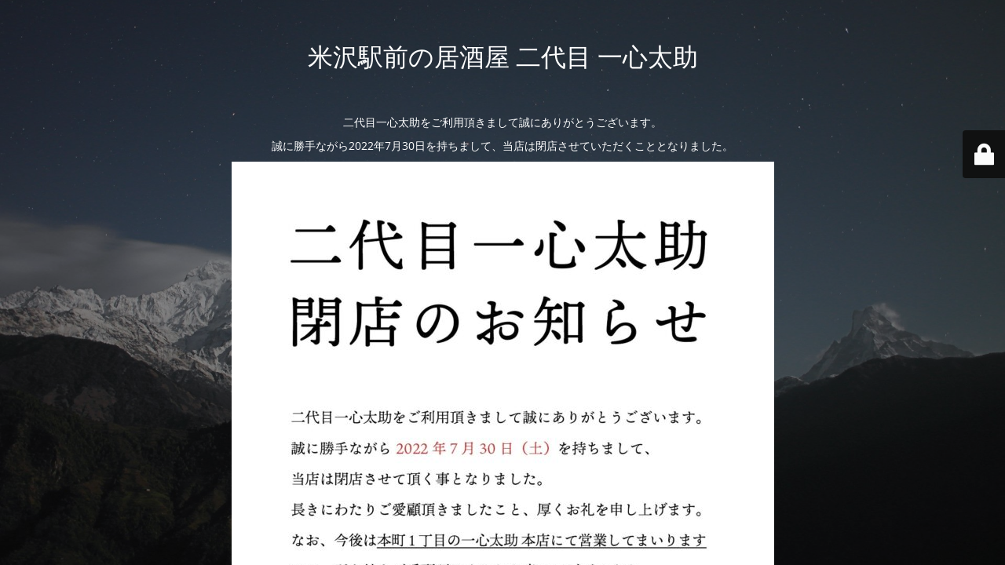

--- FILE ---
content_type: text/html; charset=UTF-8
request_url: https://www.isshin-tasuke.jp/seasonal/230/
body_size: 2540
content:
<!DOCTYPE html>
<html lang="ja">
<head>
	<meta charset="UTF-8" />
	<title>二代目一心太助 閉店のお知らせ</title>	<link rel="icon" href="https://www.isshin-tasuke.jp/wp-content/uploads/2019/07/cropped-logo-32x32.jpg" sizes="32x32" />
<link rel="icon" href="https://www.isshin-tasuke.jp/wp-content/uploads/2019/07/cropped-logo-192x192.jpg" sizes="192x192" />
<link rel="apple-touch-icon" href="https://www.isshin-tasuke.jp/wp-content/uploads/2019/07/cropped-logo-180x180.jpg" />
<meta name="msapplication-TileImage" content="https://www.isshin-tasuke.jp/wp-content/uploads/2019/07/cropped-logo-270x270.jpg" />
	<meta name="viewport" content="width=device-width, maximum-scale=1, initial-scale=1, minimum-scale=1">
	<meta name="description" content="南三陸と鶴岡の漁師から直送で届く季節の鮮魚や、山形の地酒を多数ご用意しております。米沢駅から徒歩1分"/>
	<meta http-equiv="X-UA-Compatible" content="" />
	<meta property="og:site_name" content="米沢駅前の居酒屋 二代目 一心太助 - 南三陸と鶴岡の漁師から直送で届く季節の鮮魚や、山形の地酒を多数ご用意しております。米沢駅から徒歩1分"/>
	<meta property="og:title" content="二代目一心太助 閉店のお知らせ"/>
	<meta property="og:type" content="Maintenance"/>
	<meta property="og:url" content="https://www.isshin-tasuke.jp"/>
	<meta property="og:description" content="二代目一心太助をご利用頂きまして誠にありがとうございます。

誠に勝手ながら2022年7月30日を持ちまして、当店は閉店させていただくこととなりました。"/>
		<link rel="profile" href="http://gmpg.org/xfn/11" />
	<link rel="pingback" href="https://www.isshin-tasuke.jp/xmlrpc.php" />
	<link rel='stylesheet' id='mtnc-style-css' href='https://www.isshin-tasuke.jp/wp-content/plugins/maintenance/load/css/style.css?ver=1680507531' type='text/css' media='all' />
<link rel='stylesheet' id='mtnc-fonts-css' href='https://www.isshin-tasuke.jp/wp-content/plugins/maintenance/load/css/fonts.css?ver=1680507531' type='text/css' media='all' />
<style type="text/css">body {background-color: #111111}.preloader {background-color: #111111}body {font-family: Open Sans; }.site-title, .preloader i, .login-form, .login-form a.lost-pass, .btn-open-login-form, .site-content, .user-content-wrapper, .user-content, footer, .maintenance a{color: #ffffff;} a.close-user-content, #mailchimp-box form input[type="submit"], .login-form input#submit.button  {border-color:#ffffff} input[type="submit"]:hover{background-color:#ffffff} input:-webkit-autofill, input:-webkit-autofill:focus{-webkit-text-fill-color:#ffffff} body &gt; .login-form-container{background-color:#111111}.btn-open-login-form{background-color:#111111}input:-webkit-autofill, input:-webkit-autofill:focus{-webkit-box-shadow:0 0 0 50px #111111 inset}input[type='submit']:hover{color:#111111} #custom-subscribe #submit-subscribe:before{background-color:#111111} </style>		<!--[if IE]>
	<style type="text/css">

	</style>
	<script type="text/javascript" src="https://www.isshin-tasuke.jp/wp-content/plugins/maintenance/load/js/jquery.backstretch.min.js"></script>
	<![endif]-->
	<link rel="stylesheet" href="https://fonts.bunny.net/css?family=Open%20Sans:300,300italic,regular,italic,600,600italic,700,700italic,800,800italic:300"></head>

<body class="maintenance ">

<div class="main-container">
	<div class="preloader"><i class="fi-widget" aria-hidden="true"></i></div>	<div id="wrapper">
		<div class="center logotype">
			<header>
				<div class="logo-box istext" rel="home"><h1 class="site-title">米沢駅前の居酒屋 二代目 一心太助</h1></div>			</header>
		</div>
		<div id="content" class="site-content">
			<div class="center">
                <div class="description" style="font-weight:300;font-style:normal"><p>二代目一心太助をご利用頂きまして誠にありがとうございます。</p>
<p>誠に勝手ながら2022年7月30日を持ちまして、当店は閉店させていただくこととなりました。</p>
<p><a href="https://www.isshin-tasuke.jp/wp-content/uploads/2022/08/721C0D3F-86EF-42D1-B73B-91F3157AD4F4.jpeg"><img class="alignnone size-large wp-image-767" src="https://www.isshin-tasuke.jp/wp-content/uploads/2022/08/721C0D3F-86EF-42D1-B73B-91F3157AD4F4-691x1024.jpeg" alt="" width="691" height="1024" /></a></p>
</div>			</div>
		</div>
	</div> <!-- end wrapper -->
	<footer>
		<div class="center">
			<div style="font-weight:300;font-style:normal">© 米沢駅前の居酒屋 二代目 一心太助 2023</div>		</div>
	</footer>
					<picture class="bg-img">
						<img src="https://www.isshin-tasuke.jp/wp-content/uploads/2023/04/mt-sample-background.jpg">
		</picture>
	</div>

	<div class="login-form-container">
		<input type="hidden" id="mtnc_login_check" name="mtnc_login_check" value="eb36757817" /><input type="hidden" name="_wp_http_referer" value="/seasonal/230/" /><form id="login-form" class="login-form" method="post"><label>ユーザーログイン</label><span class="login-error"></span><span class="licon user-icon"><input type="text" name="log" id="log" value="" size="20" class="input username" placeholder="ユーザー名" /></span><span class="picon pass-icon"><input type="password" name="pwd" id="login_password" value="" size="20" class="input password" placeholder="パスワード" /></span><a class="lost-pass" href="https://www.isshin-tasuke.jp/wp-login.php?action=lostpassword">パスワード紛失</a><input type="submit" class="button" name="submit" id="submit" value="ログイン" /><input type="hidden" name="is_custom_login" value="1" /><input type="hidden" id="mtnc_login_check" name="mtnc_login_check" value="eb36757817" /><input type="hidden" name="_wp_http_referer" value="/seasonal/230/" /></form>		    <div id="btn-open-login-form" class="btn-open-login-form">
        <i class="fi-lock"></i>

    </div>
    <div id="btn-sound" class="btn-open-login-form sound">
        <i id="value_botton" class="fa fa-volume-off" aria-hidden="true"></i>
    </div>
    	</div>
<!--[if lte IE 10]>
<script type='text/javascript' src='https://www.isshin-tasuke.jp/wp-includes/js/jquery/jquery.min.js?ver=6.1.9' id='jquery_ie-js'></script>
<![endif]-->
<!--[if !IE]><!--><script type='text/javascript' src='https://www.isshin-tasuke.jp/wp-includes/js/jquery/jquery.min.js?ver=3.6.1' id='jquery-core-js'></script>
<script type='text/javascript' src='https://www.isshin-tasuke.jp/wp-includes/js/jquery/jquery-migrate.min.js?ver=3.3.2' id='jquery-migrate-js'></script>
<!--<![endif]--><script type='text/javascript' id='_frontend-js-extra'>
/* <![CDATA[ */
var mtnc_front_options = {"body_bg":"https:\/\/www.isshin-tasuke.jp\/wp-content\/uploads\/2023\/04\/mt-sample-background.jpg","gallery_array":[],"blur_intensity":"5","font_link":["Open Sans:300,300italic,regular,italic,600,600italic,700,700italic,800,800italic:300"]};
/* ]]> */
</script>
<script type='text/javascript' src='https://www.isshin-tasuke.jp/wp-content/plugins/maintenance/load/js/jquery.frontend.js?ver=1680507531' id='_frontend-js'></script>

</body>
</html>
